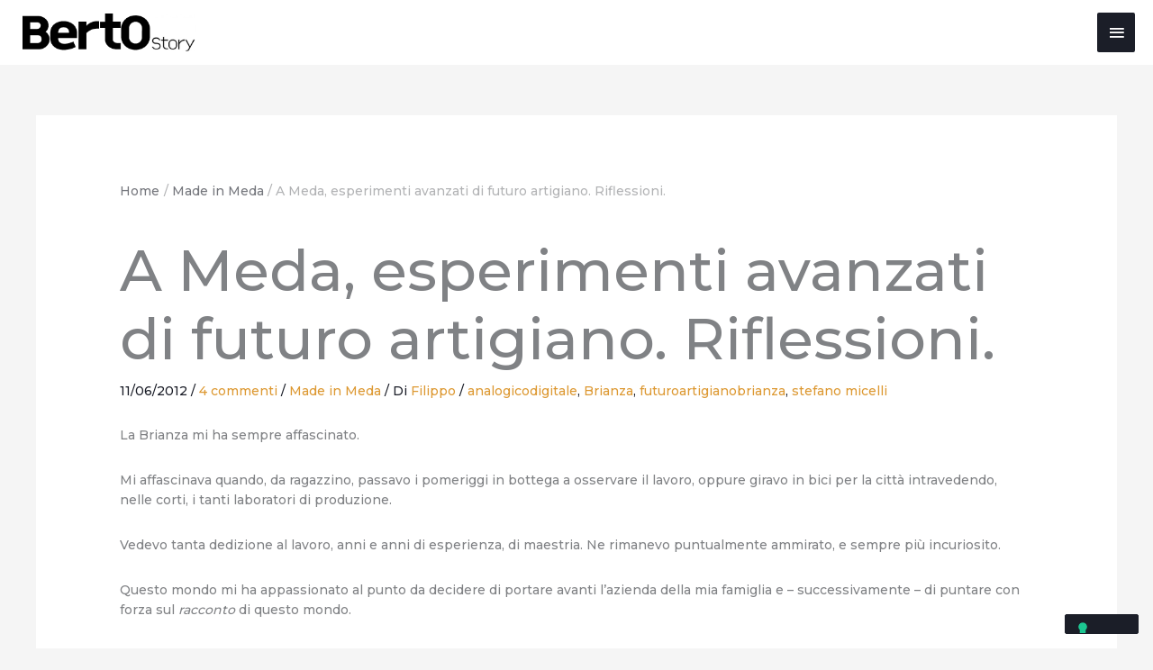

--- FILE ---
content_type: image/svg+xml
request_url: https://blog.bertosalotti.it/wp-content/uploads/2019/11/Instagram_bn.svg
body_size: 620
content:
<?xml version="1.0" encoding="utf-8"?>
<!-- Generator: Adobe Illustrator 23.0.1, SVG Export Plug-In . SVG Version: 6.00 Build 0)  -->
<svg version="1.1" id="Livello_1" xmlns="http://www.w3.org/2000/svg" xmlns:xlink="http://www.w3.org/1999/xlink" x="0px" y="0px"
	 viewBox="0 0 48 48" style="enable-background:new 0 0 48 48;" xml:space="preserve">
<style type="text/css">
	.st0{fill:#FFFFFF;}
</style>
<g>
	<path class="st0" d="M24,19.7c-2.4,0-4.3,1.9-4.3,4.3c0,2.4,1.9,4.3,4.3,4.3c2.4,0,4.3-1.9,4.3-4.3C28.3,21.6,26.4,19.7,24,19.7z"
		/>
	<path class="st0" d="M34,16.5c-0.2-0.6-0.5-1-1-1.5c-0.4-0.4-0.9-0.7-1.5-1c-0.5-0.2-1.1-0.4-2.4-0.4c-1.3-0.1-1.8-0.1-5.2-0.1
		l-0.4,0h0c-0.3,0-0.5,0-0.7,0v0c-2.4,0-2.8,0-4,0.1c-1.2,0.1-1.9,0.3-2.4,0.4c-0.6,0.2-1,0.5-1.5,1s-0.7,0.9-1,1.5
		c-0.2,0.5-0.4,1.1-0.4,2.4c-0.1,1.3-0.1,1.8-0.1,5.2c0,3.4,0,3.8,0.1,5.2c0.1,1.2,0.3,1.9,0.4,2.4c0.2,0.6,0.5,1,1,1.5
		s0.9,0.7,1.5,1c0.5,0.2,1.1,0.4,2.4,0.4c1.3,0.1,1.8,0.1,5.2,0.1c3.4,0,3.8,0,5.2-0.1c1.2-0.1,1.9-0.3,2.4-0.4c0.6-0.2,1-0.5,1.5-1
		c0.4-0.4,0.7-0.9,1-1.5c0.2-0.5,0.4-1.1,0.4-2.4c0.1-1.3,0.1-1.8,0.1-5.2c0-3.4,0-3.8-0.1-5.2C34.4,17.6,34.2,16.9,34,16.5z
		 M24,30.6c-3.6,0-6.6-2.9-6.6-6.6c0-3.6,2.9-6.6,6.6-6.6c3.6,0,6.6,2.9,6.6,6.6C30.6,27.6,27.6,30.6,24,30.6z M30.8,18.7
		c-0.8,0-1.5-0.7-1.5-1.5c0-0.8,0.7-1.5,1.5-1.5v0c0.8,0,1.5,0.7,1.5,1.5C32.4,18,31.7,18.7,30.8,18.7z"/>
	<path class="st0" d="M24,0C10.7,0,0,10.7,0,24s10.7,24,24,24s24-10.7,24-24S37.3,0,24,0z M36.7,29.3c-0.1,1.4-0.3,2.3-0.6,3.1
		c-0.3,0.8-0.8,1.6-1.5,2.3c-0.7,0.7-1.4,1.2-2.3,1.5c-0.8,0.3-1.7,0.5-3.1,0.6c-1.4,0.1-1.8,0.1-5.3,0.1c-3.5,0-3.9,0-5.3-0.1
		c-1.4-0.1-2.3-0.3-3.1-0.6c-0.8-0.3-1.6-0.8-2.3-1.5c-0.7-0.7-1.1-1.4-1.5-2.3c-0.3-0.8-0.5-1.7-0.6-3.1c-0.1-1.4-0.1-1.8-0.1-5.3
		c0-3.5,0-3.9,0.1-5.3c0.1-1.4,0.3-2.3,0.6-3.1c0.3-0.8,0.8-1.6,1.5-2.3c0.7-0.7,1.4-1.1,2.3-1.5c0.8-0.3,1.7-0.5,3.1-0.6
		c1.4-0.1,1.8-0.1,5.3-0.1c3.5,0,3.9,0,5.3,0.1c1.4,0.1,2.3,0.3,3.1,0.6c0.8,0.3,1.6,0.8,2.3,1.5c0.7,0.7,1.1,1.4,1.5,2.3
		c0.3,0.8,0.5,1.7,0.6,3.1c0.1,1.4,0.1,1.8,0.1,5.3C36.8,27.5,36.8,27.9,36.7,29.3z"/>
</g>
</svg>
